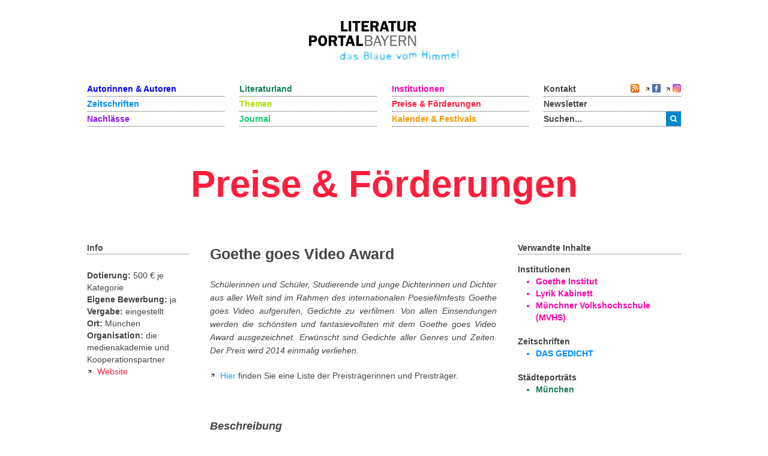

--- FILE ---
content_type: text/html; charset=utf-8
request_url: https://www.literaturportal-bayern.de/preise-foerderungen?task=lpbaward.default&id=175
body_size: 7702
content:
<!DOCTYPE HTML>
<html lang="de-de" dir="ltr"  data-config='{"twitter":0,"plusone":0,"facebook":0,"style":"lpb"}'>

<head>
	<!--<script src='/media/jui/js/jquery.js'></script>
	<script src='/media/jui/js/jquery-noconflict.js'></script>
	<script src='/media/jui/js/jquery-migrate.min.js'></script>
		<link rel="stylesheet" href='fancybox/source/jquery.fancybox.css'>
	<link rel="stylesheet" href='templates/yoo_master2/styles/lpb/css/moretext.css'>
	<script src='/fancybox/source/jquery.fancybox.pack.js'></script>
	<script src='/templates/yoo_master2/styles/lpb/js/moretext.js'></script>
	<script src='/templates/yoo_master2/warp/vendor/uikit/js/components/accordion.js'></script>
	<script src='/templates/yoo_master2/warp/vendor/uikit/js/components/slideset.js'></script>-->

	<meta http-equiv="X-UA-Compatible" content="IE=edge">
<meta name="viewport" content="width=device-width, initial-scale=1">
<meta charset="utf-8">
	<meta name="description" content=" Schülerinnen und Schüler, Studierende und junge Dichterinnen und Dichter aus aller Welt sind im Rahmen des internationalen Poesiefilmfests Goethe goes Video aufgerufen, Gedichte zu verfilmen. Von allen Einsendungen werden die schönsten und fantasievollsten mit dem Goethe goes Video Award...">
	<title>Goethe goes Video Award</title>
	<link href="/preise-foerderungen?format=feed&type=rss" rel="alternate" type="application/rss+xml" title="RSS 2.0">
	<link href="/preise-foerderungen?format=feed&type=atom" rel="alternate" type="application/atom+xml" title="Atom 1.0">
	<link href="https://www.literaturportal-bayern.de/suche?format=opensearch" rel="search" title="OpenSearch Literaturportal Bayern" type="application/opensearchdescription+xml">
	<link href="/templates/yoo_master2/favicon.ico" rel="icon" type="image/vnd.microsoft.icon">
<link href="/components/com_jcomment/tpl/lpb/style.css?9862fe" rel="stylesheet">
	<link href="/fancybox/source/jquery.fancybox.css" rel="stylesheet">
	<link href="/templates/yoo_master2/styles/lpb/css/moretext.css" rel="stylesheet">
	<link href="/media/com_finder/css/finder.min.css?9862fe" rel="stylesheet">
<script type="application/json" class="joomla-script-options new">{"system.paths":{"root":"","rootFull":"https:\/\/www.literaturportal-bayern.de\/","base":"","baseFull":"https:\/\/www.literaturportal-bayern.de\/"},"csrf.token":"d132953120e64554383a94da0b2992a3"}</script>
	<script src="/media/system/js/core.min.js?a3d8f8"></script>
	<script src="/media/vendor/jquery/js/jquery.min.js?3.7.1"></script>
	<script src="/components/com_jcomment/js/main.js?9862fe" defer></script>
	<script src="/components/com_jcomment/js/rating.js?9862fe" defer></script>
	<script src="/components/com_jcomment/js/ajax.js?9862fe" defer></script>
	<script src="/media/legacy/js/jquery-noconflict.min.js?504da4"></script>
	<script src="/media/vendor/bootstrap/js/alert.min.js?5.3.8" type="module"></script>
	<script src="/media/vendor/bootstrap/js/button.min.js?5.3.8" type="module"></script>
	<script src="/media/vendor/bootstrap/js/carousel.min.js?5.3.8" type="module"></script>
	<script src="/media/vendor/bootstrap/js/collapse.min.js?5.3.8" type="module"></script>
	<script src="/media/vendor/bootstrap/js/dropdown.min.js?5.3.8" type="module"></script>
	<script src="/media/vendor/bootstrap/js/modal.min.js?5.3.8" type="module"></script>
	<script src="/media/vendor/bootstrap/js/offcanvas.min.js?5.3.8" type="module"></script>
	<script src="/media/vendor/bootstrap/js/popover.min.js?5.3.8" type="module"></script>
	<script src="/media/vendor/bootstrap/js/scrollspy.min.js?5.3.8" type="module"></script>
	<script src="/media/vendor/bootstrap/js/tab.min.js?5.3.8" type="module"></script>
	<script src="/media/vendor/bootstrap/js/toast.min.js?5.3.8" type="module"></script>
	<script src="/media/mod_menu/js/menu.min.js?9862fe" type="module"></script>
	<script src="/fancybox/source/jquery.fancybox.pack.js"></script>
	<script src="/templates/yoo_master2/styles/lpb/js/moretext.js"></script>
	<script>var jcommentRatingRequired = 2;</script>
	<script>window.addEventListener('DOMContentLoaded', function(event){window.jcomment=new JComment(175,'com_lpbawards','/component/jcomment');jcomment.setList('comments-list');});</script>
	<script>window.addEventListener('DOMContentLoaded', function(event) {jcomment.setAntiCache(0,1,0);});</script>
	<script>
jQuery(document).ready(function() {
	jQuery(".lpb-sitename .uk-visible-small").html("Goethe goes Video Award");
});
</script>
	<script>
jQuery(document).ready(function() {
	var value, searchword = jQuery('#mod-finder-searchword123');

		value = searchword.val();

		searchword.on('focus', function ()
		{
			var el = jQuery(this);

			if (el.val() === 'Suche &hellip;')
			{
				el.val('');
			}
		});

		searchword.on('blur', function ()
		{
			var el = jQuery(this);

			if (!el.val())
			{
				el.val(value);
			}
		});

		jQuery('#mod-finder-searchform123').on('submit', function (e)
		{
			e.stopPropagation();
			var advanced = jQuery('#mod-finder-advanced123');

			if (advanced.length)
			{
				advanced.find('select').each(function (index, el)
				{
					var el = jQuery(el);

					if (!el.val())
					{
						el.attr('disabled', 'disabled');
					}
				});
			}
		});
	var suggest = jQuery('#mod-finder-searchword123').autocomplete({
		serviceUrl: '/component/finder/?task=suggestions.suggest&amp;format=json&amp;tmpl=component&amp;Itemid=170',
		paramName: 'q',
		minChars: 1,
		maxHeight: 400,
		width: 300,
		zIndex: 9999,
		deferRequestBy: 500
	});});</script>
	<script>
jQuery(document).ready(function() {
	var value, searchword = jQuery('#mod-finder-searchword152');

		value = searchword.val();

		searchword.on('focus', function ()
		{
			var el = jQuery(this);

			if (el.val() === 'Suche &hellip;')
			{
				el.val('');
			}
		});

		searchword.on('blur', function ()
		{
			var el = jQuery(this);

			if (!el.val())
			{
				el.val(value);
			}
		});

		jQuery('#mod-finder-searchform152').on('submit', function (e)
		{
			e.stopPropagation();
			var advanced = jQuery('#mod-finder-advanced152');

			if (advanced.length)
			{
				advanced.find('select').each(function (index, el)
				{
					var el = jQuery(el);

					if (!el.val())
					{
						el.attr('disabled', 'disabled');
					}
				});
			}
		});
	var suggest = jQuery('#mod-finder-searchword152').autocomplete({
		serviceUrl: '/component/finder/?task=suggestions.suggest&amp;format=json&amp;tmpl=component&amp;Itemid=170',
		paramName: 'q',
		minChars: 1,
		maxHeight: 400,
		width: 300,
		zIndex: 9999,
		deferRequestBy: 500
	});});</script>
	<meta property="og:title" content="Goethe goes Video Award">
	<meta property="og:description" content="Schülerinnen und Schüler, Studierende und junge Dichterinnen und Dichter aus aller Welt sind im Rahmen des internationalen Poesiefilmfests Goethe goes Video aufgerufen, Gedichte zu verfilmen. Von allen Einsendungen werden die schönsten und fantasievollsten mit dem Goethe goes Video Award...">
	<meta property="og:url" content="https://www.literaturportal-bayern.de/preise-foerderungen?task=lpbaward.default&id=175">
	<meta property="og:type" content="article">
	<script src="/media/jui/js/jquery.autocomplete.min.js"></script>

<link rel="apple-touch-icon-precomposed" href="/templates/yoo_master2/apple_touch_icon.png">
<link rel="stylesheet" href="/templates/yoo_master2/styles/lpb/css/bootstrap.css">
<link rel="stylesheet" href="/templates/yoo_master2/styles/lpb/css/theme.css">
<link rel="stylesheet" href="/templates/yoo_master2/styles/lpb/css/custom.css">
<script src="/templates/yoo_master2/warp/vendor/uikit/js/uikit.js"></script>
<script src="/templates/yoo_master2/warp/vendor/uikit/js/components/autocomplete.js"></script>
<script src="/templates/yoo_master2/warp/vendor/uikit/js/components/search.js"></script>
<script src="/templates/yoo_master2/warp/vendor/uikit/js/components/tooltip.js"></script>
<script src="/templates/yoo_master2/warp/js/social.js"></script>
<script src="/templates/yoo_master2/js/theme.js"></script>
		<script src='/templates/yoo_master2/warp/vendor/uikit/js/components/accordion.js'></script>
	<script src='/templates/yoo_master2/warp/vendor/uikit/js/components/slideset.js'></script>
</head>

<body class="tm-noblog">
	<div class="uk-container uk-container-center">
		
				<div class="tm-headerbar uk-clearfix uk-hidden-small uk-text-center">

						<a class="tm-logo" href="https://www.literaturportal-bayern.de">
	<img src="/images/literaturportal_logo_claim_scaled.jpg" alt="Literaturportal Bayern" /></a>
			
			
		</div>
		
				<nav class="tm-navbar uk-navbar">

			<div class="uk-flex uk-flex-space-between uk-grid-width-medium-1-4">

						<ul id="nav1" class="uk-navbar-nav uk-hidden-small">
<li><a href="/autorinnen-autoren" class="blau_autor">Autorinnen &amp; Autoren</a></li><li><a href="/werke" class="blau_virtbiblio">Zeitschriften</a></li><li><a href="/nachlaesse?view=lpbestate" class="blau_nachlass">Nachlässe</a></li></ul>
<ul id="nav2" class="uk-navbar-nav uk-hidden-small">
<li><a href="/orte?view=lpbplace" class="gruen_orte">Literaturland</a></li><li><a href="/themen-startseite" class="gruen_thema">Themen</a></li><li><a href="/journal?view=lpbblog&amp;category=202" class="gruen_lesen">Journal</a></li></ul>
<ul id="nav3" class="uk-navbar-nav uk-hidden-small">
<li><a href="/institutionen-startseite" class="lila_einrichtungen">Institutionen</a></li><li><a href="/preise-foerderungen" class="lila_foerderung">Preise &amp; Förderungen</a></li><li><a href="/literaturkalender" class="lila_kalender">Kalender &amp; Festivals</a></li></ul>			
			<ul id="nav4" class="uk-navbar-nav uk-hidden-small">
				<li class="uk-flex uk-flex-space-between">
					<a href="/kontakt">Kontakt</a>
					<span class="uk-margin-left uk-flex uk-flex-wrap uk-flex-right">
						
						<span style="position: relative; right: 0;">
												<a href="/preise-foerderungen?format=feed&amp;type=rss">
							<img alt="feed-image" class="feed-lpb" src="/media/system/images/livemarks.png" />
						</a>
												</span>

						<!-- Facebook-Icon für LPB -->
						<span style="white-space: nowrap;">
							&nbsp;
							<img width="8" height="10" src="/images/icons/externer_link_lpb.gif" alt="" />
							<a href="https://www.facebook.com/LiteraturBayern" target="_blank" style="padding-left:0px">
								<img id="facebook-share" src="/images/facebook-icon.png" width="14" height="14" alt="auf Facebook mitteilen" />
							</a>
						</span>
							
						<!-- Instagram-Icon für LPB -->
						<span style="white-space: nowrap;">
							&nbsp;
							<img width="8" height="10" src="/images/icons/externer_link_lpb.gif" alt="" />
							<a href="https://www.instagram.com/literaturportalbayern/" target="_blank" style="padding-left:0px">
								<img id="instagram-share" src="/images/instagram-icon.png" width="14" height="14" alt="auf Instagram mitteilen" />
							</a>
						</span>
					</span>
				</li>
				<li>
					<a href="/newsletter">Newsletter</a>
				</li> 			    
				<li>
										<div class="uk-hidden-small">

<form id="search-123-696b4daccc801" class="uk-search" action="/suche" method="get">
	<button class="uk-button uk-button-primary uk-float-left"><i class="uk-icon-search"></i></button>
	<input id="mod-finder-searchword123" class="uk-search-field search-query" type="text" name="q" placeholder="suchen..." autocomplete="off">
	</form>
</div>
									</li>
			</ul>
			</div>

						<a href="#offcanvas" class="uk-navbar-toggle uk-visible-small uk-float-right" data-uk-offcanvas></a>
			
						<div class="uk-navbar-content uk-navbar-left uk-visible-small"><a class="tm-logo-small" href="https://www.literaturportal-bayern.de">
	<img src="/images/literaturportal_logo_claim_scaled.jpg" alt="Literaturportal Bayern" width="125" /></a></div>
			
		</nav>
		
				<section id="tm-top-a" class="tm-top-a uk-grid" data-uk-grid-match="{target:'> div > .uk-panel'}" data-uk-grid-margin>
<div class="uk-width-1-1"><div class="uk-panel"><div class="lpb-sitename">
    
        <a href="/preise-foerderungen" class="heading_awards uk-hidden-small lpb-color-awards">
        <span class="uk-hidden-small">Goethe goes Video Award</span>
        <span class="uk-visible-small">Goethe goes Video Award</span>
    </a>
    <script>
        jQuery(".heading_awards .uk-hidden-small").html("Preise & Förderungen");
    </script>
    </div></div></div>
</section>
		
		
				<div id="tm-middle" class="tm-middle uk-grid" data-uk-grid-match data-uk-grid-margin>

						<div class="tm-main uk-width-medium-1-1">

				
								<main id="tm-content" class="tm-content">

					
					<div id="system-message-container">
</div>


<div id="col3" role="main" class="uk-hidden-small">
	<div id="col3_content" class="clearfix">
		<div class="uk-grid" data-uk-grid-margin>
          	<div class="uk-width-medium-1-5 lpb-sidebar">
			<strong class="lpb-headline-sidebar">
                Info
            </strong>
			                               <div style="margin-top:10px"></div>
                         
	
															<div class="mf award_color">
									<b>Dotierung: </b>
					    				500 € je Kategorie					    		</div>
								
							<div class="mf award_color">
								<b>Eigene Bewerbung: </b>
							ja							</div>

																<div class="mf award_color">
										<b>Vergabe: </b>
					    					eingestellt					    			</div>
							
																<div class="mf award_color">
										<b>Ort: </b>
					    					München					    			</div>
							
																<div class="mf award_color">
										<b>Organisation: </b>
					    					die medienakademie und Kooperationspartner									</div>
							
															    <div>
                                        <img width="8" height="10" border="0" alt="" class="extern_link" src="/images/icons/externer_link_lpb.gif" />
										<a class="award_link lpb-color-awards" href="https://dasgedichtblog.de" target="_blank">
											Website										</a>
									</div>
							
							
										</div>

			<!-- mittlerer Bereich: Beschreibung-->
			<div class="uk-width-medium-1-2">
		                <h2 class="uk-hidden-small lpb-headline-main">
                		    Goethe goes Video Award                		</h2>
				
						
						<p style="text-align: justify;"><em>Schülerinnen und Schüler, Studierende und junge Dichterinnen und Dichter aus aller Welt sind im Rahmen des internationalen Poesiefilmfests Goethe goes Video aufgerufen, Gedichte zu verfilmen. Von allen Einsendungen werden die schönsten und fantasievollsten mit dem Goethe goes Video Award ausgezeichnet. Erwünscht sind Gedichte aller Genres und Zeiten. Der Preis wird 2014 einmalig verliehen.</em></p>
<p style="text-align: justify;"><img class="extern_link" src="/images/icons/externer_link_lpb.gif" alt="" width="8" height="10" border="0"> <a href="https://dasgedichtblog.de/rueckblick-goethe-goes-video-1-internationales-muenchner-poesiefilmfest/2014/03/03/#8" target="_blank" rel="noopener">Hier</a> finden Sie eine Liste der Preisträgerinnen und Preisträger.</p>
<p style="text-align: justify;"> </p>
<p style="text-align: justify;"><span style="font-size: 18px;"><strong><em>Beschreibung</em></strong></span></p>
<p style="text-align: justify;">Das internationale Poesiefilmfest Goethe goes Video verbindet Jung und Alt, Poesie und Film, Tradition und Fortschritt. Videopoetinnen und -poeten aus aller Welt zeigen ihre kunstvollen und phantastischen Visualisierungen – ein Highlight für alle Genießerinnen und Genießer von Wort und Bild. Das Poesiefilmfest geht auf die Idee einiger Münchner Studierenden zurück, die in einem Produktionsmodul vier Gedichte verfilmen, wobei der Gedanke geboren wird, ein Poetryfestival zu veranstalten. Inzwischen ist das Poesiefilmfest mithilfe des <a class="institution_link" href="/institutionenlexikon?task=lpbinstitution.default&amp;amp;gkd=10068828-7">Goetheinstitutes</a>, des <a class="institution_link" href="/institutionenlexikon?task=lpbinstitution.default&amp;amp;gkd=10025078-6">Lyrik Kabinetts</a>, der Aktion KulturAllianzen, der <a class="institution_link" href="/institutionen-startseite?task=lpbinstitution.default&amp;amp;gkd=2018952-7">Münchner Volkshochschule</a> und der Zeitschrift <a class="werk_link" href="/werke?task=lpbwork.default&amp;amp;id=22">DAS GEDICHT</a> Wirklichkeit geworden und weltweit ausgeschrieben. </p>
<p style="text-align: justify;"><strong>Dotierung und Vergabe</strong></p>
<p style="text-align: justify;">Insgesamt werden vier Auszeichnungen in den Kategorien „Preis der toten Dichter“ (Klassiker von Goethe, Schiller etc.), „Preis der lebenden Dichter“ (Gedichte junger Lyriker), „Preis der verliebten Dichter“ (Liebesgedichte) und „Preis der gewitzten Dichter“ (humorvolle Gedichte) verliehen. In jeder der vier Kategorien wird zusätzlich zum Goethe goes Video Award ein Preisgeld von 500 Euro vergeben.</p>
<p style="text-align: justify;">Die von der Jury ausgesuchten Preisträgerinnen und Preisträger werden im Rahmen einer feierlichen Kinopräsentation der besten Filme aus der jeweiligen Kategorie im Kulturzentrum Gasteig auf die Bühne gebeten, zu ihrem Poesiefilm befragt und geehrt. Für Preisträgerinnen und Preisträger, die beim Festival nicht vor Ort sein können, wird eine Videobotschaft ausgestrahlt oder eine Skype-Konferenz geschaltet.</p>
<p style="text-align: justify;"> </p>
<p style="text-align: justify;"><em><strong><span style="font-size: 18px;">Bewerbung</span></strong></em></p>
<p style="text-align: justify;"><strong>Preis eingestellt. <br></strong></p>
				<div class="uk-margin-large-bottom lpb-main-additional-content">
	   									<br /> <br />
										<br />

									</div>
			</div>

			<!-- rechter Bereich: Verknüpfungen mit allen anderen Modulen -->
            <div class="uk-width-medium-3-10 lpb-sidebar">
                                    <!-- <h6 class="title_complinks">
                        Verwandte Inhalte
                    </h6> -->
                    <strong class="lpb-headline-sidebar">
                        Verwandte Inhalte
                    </strong>

                				<div class="subcl">
				    <!-- Verknüpfung mit Autoren -->
				    
                                <!-- Verknüpfung mit Institutionen -->
			                                                         <div class="more-less mb_20">
                                                  <div class="more-block">
                                                                <div class="highlight_institution" id="wenige_inst">
                                                                            <b>Institutionen</b>
                                                                                <ul class="inst_li lpb-color-institutions">
                                                                                                                                                                                        <li>
                                                                                                        <a class="uk-text-bold lpb-color-institutions" href="/institutionenlexikon?task=lpbinstitution.default&gkd=10068828-7">
                                                                                                        Goethe Institut                                                                                                        </a>
                                                                                                </li>
                                                                                                                                                                                        <li>
                                                                                                        <a class="uk-text-bold lpb-color-institutions" href="/institutionenlexikon?task=lpbinstitution.default&gkd=10025078-6">
                                                                                                        Lyrik Kabinett                                                                                                        </a>
                                                                                                </li>
                                                                                                                                                                                        <li>
                                                                                                        <a class="uk-text-bold lpb-color-institutions" href="/institutionenlexikon?task=lpbinstitution.default&gkd=2018952-7">
                                                                                                        Münchner Volkshochschule (MVHS)                                                                                                        </a>
                                                                                                </li>
                                                                                                                                                                        </ul>
                                                                </div>
                                                                <div class="highlight_institution" id="mehr_inst">
                                                                            <b>Institutionen</b>
                                                                                <ul class="inst_li lpb-color-institutions">
                                                                                                                                                                                        <li>
                                                                                                        <a class="uk-text-bold lpb-color-institutions" href="/institutionenlexikon?task=lpbinstitution.default&gkd=10068828-7">
                                                                                                        Goethe Institut                                                                                                        </a>
                                                                                                </li>
                                                                                                                                                                                        <li>
                                                                                                        <a class="uk-text-bold lpb-color-institutions" href="/institutionenlexikon?task=lpbinstitution.default&gkd=10025078-6">
                                                                                                        Lyrik Kabinett                                                                                                        </a>
                                                                                                </li>
                                                                                                                                                                                        <li>
                                                                                                        <a class="uk-text-bold lpb-color-institutions" href="/institutionenlexikon?task=lpbinstitution.default&gkd=2018952-7">
                                                                                                        Münchner Volkshochschule (MVHS)                                                                                                        </a>
                                                                                                </li>
                                                                                                                                                                        </ul>
                                                                </div>
                                                        </div>
                                                                                                        </div>
                                
                                <!-- Verknüpfung mit Festivals -->
				
                                <!-- Verknüpfung mit Preise & Förderungen -->
				
			             <!-- Verknüpfung mit Zeitschriften -->
				     						<div class="more-less mb_20">
					    	  <div class="more-block">
								<div class="highlight_werk" id="wenige_werke">
				                                    <b>Zeitschriften</b>
										<ul class="virtbib_li lpb-color-works">
																							<li>
													<a class="uk-text-bold lpb-color-works" href="/werke?task=lpbwork.default&id=22">
														DAS GEDICHT													</a>
												</li>
																					</ul>
								</div>
								<div class="highlight_werk" id="mehr_werke">
                                					    <b>Zeitschriften</b>
										<ul class="virtbib_li lpb-color-works">
																							<li>
													<a class="uk-text-bold lpb-color-works" href="/werke?task=lpbwork.default&id=22">
														DAS GEDICHT													</a>
												</li>
																					</ul>
								</div>
							</div>
													</div>
					
                                        <!-- Verknüpfung mit Nachlässe -->
					
                                        <!-- Verknüpfung mit Themen -->
 					
					 <!-- Verknüpfung mit Städteporträts -->

                                                                                        <div class="more-less mb_20">
                                         	       <div class="more-block">
                                                                <div class="highlight_ort" id="wenige_stadt">
                                                                    <b>Städteporträts</b>
                                                                                <ul class="orte_li lpb-color-litland">
                                                                                                                                                                                        <li>
                                                                                                        <a class="uk-text-bold lpb-color-litland" href="/ortelexikon?task=lpbplace.default&id=12">
                                                                                                                München                                                                                                        </a>
                                                                                                </li>
                                                                                                                                                                        </ul>
                                                                </div>
                                                                <div class="highlight_ort" id="mehr_stadt">
                                                                            <b>Städteporträts</b>
                                                                                <ul class="orte_li lpb-color-litland">
                                                                                                                                                                                        <li>
                                                                                                        <a class="uk-text-bold lpb-color-litland" href="/ortelexikon?task=lpbplace.default&id=12">
                                                                                                                München                                                                                                        </a>
                                                                                                </li>
                                                                                                                                                                        </ul>
                                                                </div>
                                                        </div>

                                                                                                        </div>

                                    

 				    <!--  Verknüpfung mit literarische Orten -->

                                    
                                        <!-- Verknüpfung mit literarischen Wegen -->
				        
                                        <!-- Verknüpfung mit Blogartikeln / Journal -->
                                        
                                        <!-- Verknüpfung mit Kalender -->
					

					<!-- Verknüpfung mit Figuren -->
					
				 </div>
			</div>
		</div>
	</div>
</div>

<div class="uk-visible-small">
	<div class="uk-margin uk-text-center">
					<div style="margin-top:10px"></div>
				</div>
	<strong class="lpb-headline-sidebar lpb-color-awards">
		Info
	</strong>
	<div class="lpb-padding-mobile">
	
					<div class="mf award_color">
				<b>Dotierung: </b>
					500 € je Kategorie			</div>
			
		<div class="mf award_color">
			<b>Eigene Bewerbung: </b>
		ja		</div>

						<div class="mf award_color">
					<b>Vergabe: </b>
						eingestellt				</div>
		
						<div class="mf award_color">
					<b>Ort: </b>
						München				</div>
		
						<div class="mf award_color">
					<b>Organisation: </b>
						die medienakademie und Kooperationspartner				</div>
		
						<div>
					<img width="8" height="10" border="0" alt="" class="extern_link" src="/images/icons/externer_link_lpb.gif" />
					<a class="award_link lpb-color-awards" href="https://dasgedichtblog.de" target="_blank">
						Website					</a>
				</div>
		
		
			</div>
	<div class="uk-accordion uk-margin-top lpb-accordion-mobile" data-uk-accordion>

		<div class="uk-accordion-title uk-text-bold uk-position-relative lpb-color-awards">
			Portrait
		</div>
		<div class="uk-accordion-content">
		
												<div>
				<p style="text-align: justify;"><em>Schülerinnen und Schüler, Studierende und junge Dichterinnen und Dichter aus aller Welt sind im Rahmen des internationalen Poesiefilmfests Goethe goes Video aufgerufen, Gedichte zu verfilmen. Von allen Einsendungen werden die schönsten und fantasievollsten mit dem Goethe goes Video Award ausgezeichnet. Erwünscht sind Gedichte aller Genres und Zeiten. Der Preis wird 2014 einmalig verliehen.</em></p>
<p style="text-align: justify;"><img class="extern_link" src="/images/icons/externer_link_lpb.gif" alt="" width="8" height="10" border="0"> <a href="https://dasgedichtblog.de/rueckblick-goethe-goes-video-1-internationales-muenchner-poesiefilmfest/2014/03/03/#8" target="_blank" rel="noopener">Hier</a> finden Sie eine Liste der Preisträgerinnen und Preisträger.</p>
<p style="text-align: justify;"> </p>
<p style="text-align: justify;"><span style="font-size: 18px;"><strong><em>Beschreibung</em></strong></span></p>
<p style="text-align: justify;">Das internationale Poesiefilmfest Goethe goes Video verbindet Jung und Alt, Poesie und Film, Tradition und Fortschritt. Videopoetinnen und -poeten aus aller Welt zeigen ihre kunstvollen und phantastischen Visualisierungen – ein Highlight für alle Genießerinnen und Genießer von Wort und Bild. Das Poesiefilmfest geht auf die Idee einiger Münchner Studierenden zurück, die in einem Produktionsmodul vier Gedichte verfilmen, wobei der Gedanke geboren wird, ein Poetryfestival zu veranstalten. Inzwischen ist das Poesiefilmfest mithilfe des <a class="institution_link" href="/institutionenlexikon?task=lpbinstitution.default&amp;amp;gkd=10068828-7">Goetheinstitutes</a>, des <a class="institution_link" href="/institutionenlexikon?task=lpbinstitution.default&amp;amp;gkd=10025078-6">Lyrik Kabinetts</a>, der Aktion KulturAllianzen, der <a class="institution_link" href="/institutionen-startseite?task=lpbinstitution.default&amp;amp;gkd=2018952-7">Münchner Volkshochschule</a> und der Zeitschrift <a class="werk_link" href="/werke?task=lpbwork.default&amp;amp;id=22">DAS GEDICHT</a> Wirklichkeit geworden und weltweit ausgeschrieben. </p>
<p style="text-align: justify;"><strong>Dotierung und Vergabe</strong></p>
<p style="text-align: justify;">Insgesamt werden vier Auszeichnungen in den Kategorien „Preis der toten Dichter“ (Klassiker von Goethe, Schiller etc.), „Preis der lebenden Dichter“ (Gedichte junger Lyriker), „Preis der verliebten Dichter“ (Liebesgedichte) und „Preis der gewitzten Dichter“ (humorvolle Gedichte) verliehen. In jeder der vier Kategorien wird zusätzlich zum Goethe goes Video Award ein Preisgeld von 500 Euro vergeben.</p>
<p style="text-align: justify;">Die von der Jury ausgesuchten Preisträgerinnen und Preisträger werden im Rahmen einer feierlichen Kinopräsentation der besten Filme aus der jeweiligen Kategorie im Kulturzentrum Gasteig auf die Bühne gebeten, zu ihrem Poesiefilm befragt und geehrt. Für Preisträgerinnen und Preisträger, die beim Festival nicht vor Ort sein können, wird eine Videobotschaft ausgestrahlt oder eine Skype-Konferenz geschaltet.</p>
<p style="text-align: justify;"> </p>
<p style="text-align: justify;"><em><strong><span style="font-size: 18px;">Bewerbung</span></strong></em></p>
<p style="text-align: justify;"><strong>Preis eingestellt. <br></strong></p>				</div>
	</div>

	<div class="uk-accordion-title uk-text-bold uk-position-relative lpb-color-awards">
		Verwandte Inhalte
	</div>
	<div class="uk-accordion-content lpb-sidebar">
		
				<div class="subcl">
			<!-- Verknüpfung mit Autoren -->
			
						<!-- Verknüpfung mit Institutionen -->
														<div class="more-less mb_20">
											<div class="more-block">
														<div class="highlight_institution" id="wenige_inst">
																	<b>Institutionen</b>
																		<ul class="inst_li lpb-color-institutions">
																																										<li>
																								<a class="uk-text-bold lpb-color-institutions" href="/institutionenlexikon?task=lpbinstitution.default&gkd=10068828-7">
																								Goethe Institut																								</a>
																						</li>
																																										<li>
																								<a class="uk-text-bold lpb-color-institutions" href="/institutionenlexikon?task=lpbinstitution.default&gkd=10025078-6">
																								Lyrik Kabinett																								</a>
																						</li>
																																										<li>
																								<a class="uk-text-bold lpb-color-institutions" href="/institutionenlexikon?task=lpbinstitution.default&gkd=2018952-7">
																								Münchner Volkshochschule (MVHS)																								</a>
																						</li>
																																						</ul>
														</div>
														<div class="highlight_institution" id="mehr_inst">
																	<b>Institutionen</b>
																		<ul class="inst_li lpb-color-institutions">
																																										<li>
																								<a class="uk-text-bold lpb-color-institutions" href="/institutionenlexikon?task=lpbinstitution.default&gkd=10068828-7">
																								Goethe Institut																								</a>
																						</li>
																																										<li>
																								<a class="uk-text-bold lpb-color-institutions" href="/institutionenlexikon?task=lpbinstitution.default&gkd=10025078-6">
																								Lyrik Kabinett																								</a>
																						</li>
																																										<li>
																								<a class="uk-text-bold lpb-color-institutions" href="/institutionenlexikon?task=lpbinstitution.default&gkd=2018952-7">
																								Münchner Volkshochschule (MVHS)																								</a>
																						</li>
																																						</ul>
														</div>
												</div>
																						</div>
						
						<!-- Verknüpfung mit Festivals -->
		
						<!-- Verknüpfung mit Preise & Förderungen -->
		
					<!-- Verknüpfung mit Zeitschriften -->
								<div class="more-less mb_20">
						<div class="more-block">
						<div class="highlight_werk" id="wenige_werke">
											<b>Zeitschriften</b>
								<ul class="virtbib_li lpb-color-works">
																			<li>
											<a class="uk-text-bold lpb-color-works" href="/werke?task=lpbwork.default&id=22">
												DAS GEDICHT											</a>
										</li>
																	</ul>
						</div>
						<div class="highlight_werk" id="mehr_werke">
												<b>Zeitschriften</b>
								<ul class="virtbib_li lpb-color-works">
																			<li>
											<a class="uk-text-bold lpb-color-works" href="/werke?task=lpbwork.default&id=22">
												DAS GEDICHT											</a>
										</li>
																	</ul>
						</div>
					</div>
									</div>
			
								<!-- Verknüpfung mit Nachlässe -->
			
								<!-- Verknüpfung mit Themen -->
			
				<!-- Verknüpfung mit Städteporträts -->

																		<div class="more-less mb_20">
											<div class="more-block">
														<div class="highlight_ort" id="wenige_stadt">
															<b>Städteporträts</b>
																		<ul class="orte_li lpb-color-litland">
																																										<li>
																								<a class="uk-text-bold lpb-color-litland" href="/ortelexikon?task=lpbplace.default&id=12">
																										München																								</a>
																						</li>
																																						</ul>
														</div>
														<div class="highlight_ort" id="mehr_stadt">
																	<b>Städteporträts</b>
																		<ul class="orte_li lpb-color-litland">
																																										<li>
																								<a class="uk-text-bold lpb-color-litland" href="/ortelexikon?task=lpbplace.default&id=12">
																										München																								</a>
																						</li>
																																						</ul>
														</div>
												</div>

																						</div>

							

			<!--  Verknüpfung mit literarische Orten -->

							
								<!-- Verknüpfung mit literarischen Wegen -->
				
								<!-- Verknüpfung mit Blogartikeln / Journal -->
								
								<!-- Verknüpfung mit Kalender -->
			

			<!-- Verknüpfung mit Figuren -->
			
			</div>
		</div>

		
		
	</div>
</div>

<div class="uk-grid">
	<div class="uk-width-medium-1-2 uk-push-1-5 uk-accordion lpb-accordion-mobile" data-uk-accordion>
		<div class="uk-accordion-title uk-text-bold uk-visible-small uk-position-relative lpb-color-awards">
			Kommentare
		</div>
		<div class="uk-accordion-content">
		<div class="moduletable ">
        <div id="jc">
<div id="comments"></div>
<h4 class="lpb-toggle-comments-form uk-link uk-margin-top">Kommentar schreiben</h4>
<div class="lpb-comments-form lpb-display-none">
<a id="addcomments" href="#addcomments"></a>
<form id="comments-form" name="comments-form" action="javascript:void(null);" class="jcomment-form">
<p>
	<span class="comments-form-title-group">
		<label class="comments-form-title-label" for="comments-form-name">Name<span class="comments-form-title-label-required">pflichtfeld</span></label>
		<input id="comments-form-name" type="text" name="name" value="" maxlength="20" size="22" tabindex="1" />
	</span>
</p>
<p>
	<span class="comments-form-title-group">
		<label class="comments-form-title-label" for="comments-form-email">E-Mail<span class="comments-form-title-label-required">pflichtfeld, aber nicht sichtbar</span></label>
		<input id="comments-form-email" type="text" name="email" value="" size="22" tabindex="2" />
	</span>
</p>
<p>
	<span class="comments-form-title-group">
		<label class="comments-form-title-label" for="comments-form-homepage">Homepage</label>
		<input id="comments-form-homepage" type="text" name="homepage" value="" size="22" tabindex="3" />
	</span>
</p>
<p>
	<div class="sameavatar"><div class="comment-avatar-default"></div></div>
	<span class="comments-area">
		<textarea id="comments-form-comment" name="comment" placeholder="Schreiben Sie hier Ihren Kommentar..." cols="65" rows="8" tabindex="5"></textarea>
	</span>
</p>
<p>
	<span class="comments-form-title-group"> 
		<input class="checkbox" id="comments-form-subscribe" type="checkbox" name="subscribe" value="1" tabindex="5" />
		<label for="comments-form-subscribe">Benachrichtige mich über zukünftige Kommentare</label>
	</span>
</p>
<p>
	<span>
		<img class="captcha" onclick="jcomment.clear('captcha');" id="comments-form-captcha-image" src="/component/jcomment/captcha/47649" width="121" height="60" alt="Sicherheitscode" />
		<span class="captcha" onclick="jcomment.clear('captcha');">Aktualisieren</span>
		
		<span class="comments-form-title-group">
			<label class="comments-form-title-label" for="comments-form-captcha">Code eingeben</label>
			<input class="captcha" id="comments-form-captcha" type="text" name="captcha_refid" value="" size="5" tabindex="6" />
		</span>
	</span>
</p>
<div class="uk-margin">
Bitte beachten sie unsere <a class="comments-form-privacy" onclick="window.open('https://www.literaturportal-bayern.de/index.php/?option=com_content&amp;view=article&amp;tmpl=component&amp;id=14','', 'width=640, height=480')">Datenschutzerklärung</a>.
</div>
<div id="comments-form-buttons">
	<div class="btn-jcomment" id="comments-form-send" onclick="jcomment.saveComment();return false;">
		<div>
			<span tabindex="7" title="Senden (Strg+Enter)">Senden</span>
		</div>
	</div>
	<div class="btn-jcomment" id="comments-form-cancel" style="display:none;">
		<div>
			<span tabindex="8" onclick="return false;" title="Abbrechen">Abbrechen</span>
		</div>
	</div>
	<div style="clear:both;"></div>
</div>
<div>
	<input type="hidden" name="object_id" value="175" />
	<input type="hidden" name="object_group" value="com_lpbawards" />
	<input type="hidden" name="object_viewname" value="lpbaward" />
	<input type="hidden" name="object_title" value="Goethe goes Video Award" />
	<input type="hidden" name="object_link" value="https://www.literaturportal-bayern.de/preise-foerderungen" />
</div>
</form>
<script type="text/javascript">
function JCommentInitializeForm() {
	var jcEditor = new JCommentEditor('comments-form-comment', true);
	jcEditor.addCounter(1000, '', ' verbleibende zeichen', 'counter');
	jcomment.setForm(new JCommentForm('comments-form', jcEditor));
}

window.addEventListener('DOMContentLoaded', function(event) {
	JCommentInitializeForm();
});
</script>
<div id="comments-footer" align="center"></div>
</div>
</div>
		</div>
	</div>
</div>

<div>
	<input type="hidden" name="view" value="lpbaward" />
	<input type="hidden" name="id" value="175" />
	<input type="hidden" name="task" value="" />
	<input type="hidden" name="return" value="" />
	<input type="hidden" name="d132953120e64554383a94da0b2992a3" value="1"></div>

				</main>
				
				
			</div>
			
                                    
		</div>
		
		
		
				<footer id="tm-footer" class="tm-footer uk-margin-large-top">

						<div class="lpb-totop-scroller-container">
				<a class="tm-totop-scroller" data-uk-smooth-scroll href="#"  rel="nofollow" title="Zum Seitenanfang"><span class="uk-visible-small">Zum Seitenanfang</span></a>
			</div>
			
			<div class="uk-panel uk-hidden-small uk-margin-remove"><ul id="footer" class="uk-subnav">
<li><a href="/ueber-das-portal" class="footer_first_link">Über das Portal</a></li><li><a href="/sitemap" class="footer_link">Sitemap</a></li><li><a href="/impressum" class="footer_link3">Impressum</a></li><li><a href="/datenschutzerklaerung" class="footer_link3">Datenschutzerklärung</a></li><li><a href="/barrierefreiheit">Barrierefreiheit</a></li></ul></div>
<div class="uk-panel lpb-footer-mobile uk-visible-small uk-margin-remove">
	<div class="uk-grid uk-grid-small uk-grid-match" data-uk-grid-match="{target:'.lpb-panel'}">
<div class="uk-width-1-2">
  <div class="lpb-panel">
  <ul class="uk-nav">
    <li><a href="/kontakt">Kontakt</a></li>
	<li><a href="/ueber-das-portal">Über das Portal</a></li>
	<li><a href="/impressum">Impressum</a></li>
	<li><a href="/datenschutzerklaerung">Datenschutz</a></li>
    <li><a href="/barrierefreiheit">Barrierefreiheit</a></li>
  </ul>
    
  </div>
</div>
<div class="uk-width-1-2 uk-text-right">
  <div class="lpb-panel uk-flex uk-flex-column uk-flex-space-between uk-flex-right">
	<ul class="uk-nav">
		<li><a href="/newsletter">Newsletter</a></li>
  	</ul>
    <div class="uk-margin-right uk-margin-small-bottom">
      <a class="uk-icon-button uk-icon-rss" href="/feeds"></a>
      <a class="uk-icon-button uk-icon-facebook" href="https://www.facebook.com/LiteraturBayern"></a>
      <a class="uk-icon-button uk-icon-instagram" href="https://www.instagram.com/literaturportalbayern"></a>
    </div>
  </div>
</div>
</div></div>
		</footer>
		
	</div>

			<div id="offcanvas" class="uk-offcanvas">
		<div class="uk-offcanvas-bar">
						<div class="uk-navbar-content uk-navbar-left"><a class="tm-logo-small" href="https://www.literaturportal-bayern.de">
	<img src="/images/literaturportal_logo_claim_scaled.jpg" alt="Literaturportal Bayern" width="125" /></a></div>
			<div class="uk-clearfix">
				<a href="#offcanvas" class="uk-navbar-toggle uk-float-right" data-uk-offcanvas></a>
			</div>
				
			<div class="">

<form id="search-152-696b4daccd058" class="uk-search" action="/suche" method="get">
	<button class="uk-button uk-button-primary uk-float-left"><i class="uk-icon-search"></i></button>
	<input id="mod-finder-searchword152" class="uk-search-field search-query" type="text" name="q" placeholder="suchen..." autocomplete="off">
	</form>
</div>
<ul class="uk-nav uk-nav-offcanvas">
<li><a href="/autorinnen-autoren" class="blau_autor">Autorinnen &amp; Autoren</a></li><li><a href="/werke" class="blau_virtbiblio">Zeitschriften</a></li><li><a href="/nachlaesse?view=lpbestate" class="blau_nachlass">Nachlässe</a></li></ul>
<ul class="uk-nav uk-nav-offcanvas">
<li><a href="/orte?view=lpbplace" class="gruen_orte">Literaturland</a></li><li><a href="/themen-startseite" class="gruen_thema">Themen</a></li><li><a href="/journal?view=lpbblog&amp;category=202" class="gruen_lesen">Journal</a></li></ul>
<ul class="uk-nav uk-nav-offcanvas">
<li><a href="/institutionen-startseite" class="lila_einrichtungen">Institutionen</a></li><li><a href="/preise-foerderungen" class="lila_foerderung">Preise &amp; Förderungen</a></li><li><a href="/literaturkalender" class="lila_kalender">Kalender &amp; Festivals</a></li></ul>		</div>
	</div>
		<script src='/templates/yoo_master2/styles/lpb/js/hyphenate.js'></script>
	<script src='/templates/yoo_master2/styles/lpb/js/lpb_yumpu_embed.js'></script>
	<script src='/templates/yoo_master2/styles/lpb/js/lpb_youtube_embed.js'></script>
	<script src='/templates/yoo_master2/styles/lpb/js/lpb_vimeo_embed.js'></script>
	<script src='/templates/yoo_master2/styles/lpb/js/lpb_spotify_embed.js'></script>
	<script src='/templates/yoo_master2/styles/lpb/js/custom.js'></script>
</body>
</html>